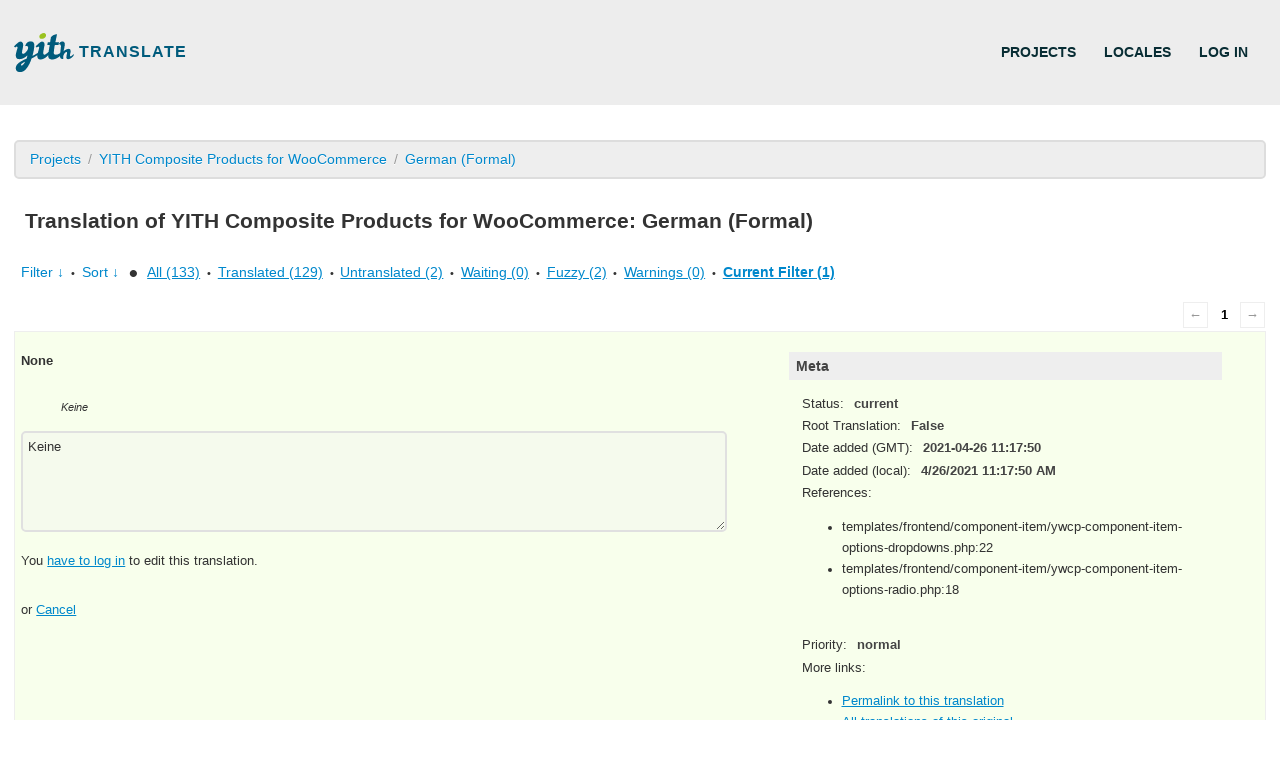

--- FILE ---
content_type: text/html; charset=utf-8
request_url: https://translate.yithemes.com/gp/projects/yith-composite-products-for-woocommerce/de-formal/default/?filters%5Bstatus%5D=either&filters%5Boriginal_id%5D=26026&filters%5Btranslation_id%5D=198048
body_size: 7326
content:
<!DOCTYPE html>
<html>
<head>
	<meta http-equiv="Content-type" content="text/html; charset=utf-8" />
	<title>Translations &lt; German (Formal) &lt; YITH Composite Products for WooCommerce &lt; GlotPress</title>

	<link rel='stylesheet' id='gp-base-css' href='https://translate.yithemes.com/wp-content/plugins/glotpress/assets/css/style.min.css?ver=20200501' type='text/css' media='all' />
<link rel='stylesheet' id='yith_gp_style-css' href='https://translate.yithemes.com/wp-content/plugins/GP_YITH/assets/css/gp_yith.css?ver=1.0.5' type='text/css' media='all' />
<script type='text/javascript' src='https://translate.yithemes.com/wp-includes/js/jquery/jquery.min.js?ver=3.6.1' id='jquery-core-js'></script>
<script type='text/javascript' src='https://translate.yithemes.com/wp-includes/js/jquery/jquery-migrate.min.js?ver=3.3.2' id='jquery-migrate-js'></script>
<script type='text/javascript' src='https://translate.yithemes.com/wp-content/plugins/glotpress/assets/js/common.min.js?ver=20150430' id='gp-common-js'></script>
<script type='text/javascript' id='gp-common-js-after'>
$gp.l10n = {"dismiss":"Dismiss"}
</script>
<script type='text/javascript' src='https://translate.yithemes.com/wp-includes/js/jquery/ui/core.min.js?ver=1.13.2' id='jquery-ui-core-js'></script>
<script type='text/javascript' src='https://translate.yithemes.com/wp-includes/js/jquery/ui/tooltip.min.js?ver=1.13.2' id='jquery-ui-tooltip-js'></script>
<script type='text/javascript' id='gp-editor-js-extra'>
/* <![CDATA[ */
var $gp_editor_options = {"can_approve":"","can_write":"","url":"\/gp\/projects\/yith-composite-products-for-woocommerce\/de-formal\/default\/","discard_warning_url":"\/gp\/projects\/yith-composite-products-for-woocommerce\/de-formal\/default\/-discard-warning\/","set_priority_url":"\/gp\/originals\/%original-id%\/set_priority\/","set_status_url":"\/gp\/projects\/yith-composite-products-for-woocommerce\/de-formal\/default\/-set-status\/"};
/* ]]> */
</script>
<script type='text/javascript' src='https://translate.yithemes.com/wp-content/plugins/glotpress/assets/js/editor.min.js?ver=20200424' id='gp-editor-js'></script>
<script type='text/javascript' id='gp-translations-page-js-extra'>
/* <![CDATA[ */
var $gp_translations_options = {"sort":"Sort","filter":"Filter"};
/* ]]> */
</script>
<script type='text/javascript' src='https://translate.yithemes.com/wp-content/plugins/glotpress/assets/js/translations-page.min.js?ver=20200424' id='gp-translations-page-js'></script>
<meta name="robots" content="noindex, nofollow"><meta name='robots' content='max-image-preview:large' />
<link rel='dns-prefetch' href='//cdn.iubenda.com' />
<script type="text/javascript">
window._wpemojiSettings = {"baseUrl":"https:\/\/s.w.org\/images\/core\/emoji\/14.0.0\/72x72\/","ext":".png","svgUrl":"https:\/\/s.w.org\/images\/core\/emoji\/14.0.0\/svg\/","svgExt":".svg","source":{"concatemoji":"https:\/\/translate.yithemes.com\/wp-includes\/js\/wp-emoji-release.min.js?ver=6.1.9"}};
/*! This file is auto-generated */
!function(e,a,t){var n,r,o,i=a.createElement("canvas"),p=i.getContext&&i.getContext("2d");function s(e,t){var a=String.fromCharCode,e=(p.clearRect(0,0,i.width,i.height),p.fillText(a.apply(this,e),0,0),i.toDataURL());return p.clearRect(0,0,i.width,i.height),p.fillText(a.apply(this,t),0,0),e===i.toDataURL()}function c(e){var t=a.createElement("script");t.src=e,t.defer=t.type="text/javascript",a.getElementsByTagName("head")[0].appendChild(t)}for(o=Array("flag","emoji"),t.supports={everything:!0,everythingExceptFlag:!0},r=0;r<o.length;r++)t.supports[o[r]]=function(e){if(p&&p.fillText)switch(p.textBaseline="top",p.font="600 32px Arial",e){case"flag":return s([127987,65039,8205,9895,65039],[127987,65039,8203,9895,65039])?!1:!s([55356,56826,55356,56819],[55356,56826,8203,55356,56819])&&!s([55356,57332,56128,56423,56128,56418,56128,56421,56128,56430,56128,56423,56128,56447],[55356,57332,8203,56128,56423,8203,56128,56418,8203,56128,56421,8203,56128,56430,8203,56128,56423,8203,56128,56447]);case"emoji":return!s([129777,127995,8205,129778,127999],[129777,127995,8203,129778,127999])}return!1}(o[r]),t.supports.everything=t.supports.everything&&t.supports[o[r]],"flag"!==o[r]&&(t.supports.everythingExceptFlag=t.supports.everythingExceptFlag&&t.supports[o[r]]);t.supports.everythingExceptFlag=t.supports.everythingExceptFlag&&!t.supports.flag,t.DOMReady=!1,t.readyCallback=function(){t.DOMReady=!0},t.supports.everything||(n=function(){t.readyCallback()},a.addEventListener?(a.addEventListener("DOMContentLoaded",n,!1),e.addEventListener("load",n,!1)):(e.attachEvent("onload",n),a.attachEvent("onreadystatechange",function(){"complete"===a.readyState&&t.readyCallback()})),(e=t.source||{}).concatemoji?c(e.concatemoji):e.wpemoji&&e.twemoji&&(c(e.twemoji),c(e.wpemoji)))}(window,document,window._wpemojiSettings);
</script>
<style type="text/css">
img.wp-smiley,
img.emoji {
	display: inline !important;
	border: none !important;
	box-shadow: none !important;
	height: 1em !important;
	width: 1em !important;
	margin: 0 0.07em !important;
	vertical-align: -0.1em !important;
	background: none !important;
	padding: 0 !important;
}
</style>
	<link rel='stylesheet' id='formidable-css' href='https://translate.yithemes.com/wp-content/plugins/formidable/css/formidableforms.css?ver=571051' type='text/css' media='all' />
<link rel='stylesheet' id='wp-block-library-css' href='https://translate.yithemes.com/wp-includes/css/dist/block-library/style.min.css?ver=6.1.9' type='text/css' media='all' />
<link rel='stylesheet' id='classic-theme-styles-css' href='https://translate.yithemes.com/wp-includes/css/classic-themes.min.css?ver=1' type='text/css' media='all' />
<style id='global-styles-inline-css' type='text/css'>
body{--wp--preset--color--black: #000000;--wp--preset--color--cyan-bluish-gray: #abb8c3;--wp--preset--color--white: #ffffff;--wp--preset--color--pale-pink: #f78da7;--wp--preset--color--vivid-red: #cf2e2e;--wp--preset--color--luminous-vivid-orange: #ff6900;--wp--preset--color--luminous-vivid-amber: #fcb900;--wp--preset--color--light-green-cyan: #7bdcb5;--wp--preset--color--vivid-green-cyan: #00d084;--wp--preset--color--pale-cyan-blue: #8ed1fc;--wp--preset--color--vivid-cyan-blue: #0693e3;--wp--preset--color--vivid-purple: #9b51e0;--wp--preset--gradient--vivid-cyan-blue-to-vivid-purple: linear-gradient(135deg,rgba(6,147,227,1) 0%,rgb(155,81,224) 100%);--wp--preset--gradient--light-green-cyan-to-vivid-green-cyan: linear-gradient(135deg,rgb(122,220,180) 0%,rgb(0,208,130) 100%);--wp--preset--gradient--luminous-vivid-amber-to-luminous-vivid-orange: linear-gradient(135deg,rgba(252,185,0,1) 0%,rgba(255,105,0,1) 100%);--wp--preset--gradient--luminous-vivid-orange-to-vivid-red: linear-gradient(135deg,rgba(255,105,0,1) 0%,rgb(207,46,46) 100%);--wp--preset--gradient--very-light-gray-to-cyan-bluish-gray: linear-gradient(135deg,rgb(238,238,238) 0%,rgb(169,184,195) 100%);--wp--preset--gradient--cool-to-warm-spectrum: linear-gradient(135deg,rgb(74,234,220) 0%,rgb(151,120,209) 20%,rgb(207,42,186) 40%,rgb(238,44,130) 60%,rgb(251,105,98) 80%,rgb(254,248,76) 100%);--wp--preset--gradient--blush-light-purple: linear-gradient(135deg,rgb(255,206,236) 0%,rgb(152,150,240) 100%);--wp--preset--gradient--blush-bordeaux: linear-gradient(135deg,rgb(254,205,165) 0%,rgb(254,45,45) 50%,rgb(107,0,62) 100%);--wp--preset--gradient--luminous-dusk: linear-gradient(135deg,rgb(255,203,112) 0%,rgb(199,81,192) 50%,rgb(65,88,208) 100%);--wp--preset--gradient--pale-ocean: linear-gradient(135deg,rgb(255,245,203) 0%,rgb(182,227,212) 50%,rgb(51,167,181) 100%);--wp--preset--gradient--electric-grass: linear-gradient(135deg,rgb(202,248,128) 0%,rgb(113,206,126) 100%);--wp--preset--gradient--midnight: linear-gradient(135deg,rgb(2,3,129) 0%,rgb(40,116,252) 100%);--wp--preset--duotone--dark-grayscale: url('#wp-duotone-dark-grayscale');--wp--preset--duotone--grayscale: url('#wp-duotone-grayscale');--wp--preset--duotone--purple-yellow: url('#wp-duotone-purple-yellow');--wp--preset--duotone--blue-red: url('#wp-duotone-blue-red');--wp--preset--duotone--midnight: url('#wp-duotone-midnight');--wp--preset--duotone--magenta-yellow: url('#wp-duotone-magenta-yellow');--wp--preset--duotone--purple-green: url('#wp-duotone-purple-green');--wp--preset--duotone--blue-orange: url('#wp-duotone-blue-orange');--wp--preset--font-size--small: 13px;--wp--preset--font-size--medium: 20px;--wp--preset--font-size--large: 36px;--wp--preset--font-size--x-large: 42px;--wp--preset--spacing--20: 0.44rem;--wp--preset--spacing--30: 0.67rem;--wp--preset--spacing--40: 1rem;--wp--preset--spacing--50: 1.5rem;--wp--preset--spacing--60: 2.25rem;--wp--preset--spacing--70: 3.38rem;--wp--preset--spacing--80: 5.06rem;}:where(.is-layout-flex){gap: 0.5em;}body .is-layout-flow > .alignleft{float: left;margin-inline-start: 0;margin-inline-end: 2em;}body .is-layout-flow > .alignright{float: right;margin-inline-start: 2em;margin-inline-end: 0;}body .is-layout-flow > .aligncenter{margin-left: auto !important;margin-right: auto !important;}body .is-layout-constrained > .alignleft{float: left;margin-inline-start: 0;margin-inline-end: 2em;}body .is-layout-constrained > .alignright{float: right;margin-inline-start: 2em;margin-inline-end: 0;}body .is-layout-constrained > .aligncenter{margin-left: auto !important;margin-right: auto !important;}body .is-layout-constrained > :where(:not(.alignleft):not(.alignright):not(.alignfull)){max-width: var(--wp--style--global--content-size);margin-left: auto !important;margin-right: auto !important;}body .is-layout-constrained > .alignwide{max-width: var(--wp--style--global--wide-size);}body .is-layout-flex{display: flex;}body .is-layout-flex{flex-wrap: wrap;align-items: center;}body .is-layout-flex > *{margin: 0;}:where(.wp-block-columns.is-layout-flex){gap: 2em;}.has-black-color{color: var(--wp--preset--color--black) !important;}.has-cyan-bluish-gray-color{color: var(--wp--preset--color--cyan-bluish-gray) !important;}.has-white-color{color: var(--wp--preset--color--white) !important;}.has-pale-pink-color{color: var(--wp--preset--color--pale-pink) !important;}.has-vivid-red-color{color: var(--wp--preset--color--vivid-red) !important;}.has-luminous-vivid-orange-color{color: var(--wp--preset--color--luminous-vivid-orange) !important;}.has-luminous-vivid-amber-color{color: var(--wp--preset--color--luminous-vivid-amber) !important;}.has-light-green-cyan-color{color: var(--wp--preset--color--light-green-cyan) !important;}.has-vivid-green-cyan-color{color: var(--wp--preset--color--vivid-green-cyan) !important;}.has-pale-cyan-blue-color{color: var(--wp--preset--color--pale-cyan-blue) !important;}.has-vivid-cyan-blue-color{color: var(--wp--preset--color--vivid-cyan-blue) !important;}.has-vivid-purple-color{color: var(--wp--preset--color--vivid-purple) !important;}.has-black-background-color{background-color: var(--wp--preset--color--black) !important;}.has-cyan-bluish-gray-background-color{background-color: var(--wp--preset--color--cyan-bluish-gray) !important;}.has-white-background-color{background-color: var(--wp--preset--color--white) !important;}.has-pale-pink-background-color{background-color: var(--wp--preset--color--pale-pink) !important;}.has-vivid-red-background-color{background-color: var(--wp--preset--color--vivid-red) !important;}.has-luminous-vivid-orange-background-color{background-color: var(--wp--preset--color--luminous-vivid-orange) !important;}.has-luminous-vivid-amber-background-color{background-color: var(--wp--preset--color--luminous-vivid-amber) !important;}.has-light-green-cyan-background-color{background-color: var(--wp--preset--color--light-green-cyan) !important;}.has-vivid-green-cyan-background-color{background-color: var(--wp--preset--color--vivid-green-cyan) !important;}.has-pale-cyan-blue-background-color{background-color: var(--wp--preset--color--pale-cyan-blue) !important;}.has-vivid-cyan-blue-background-color{background-color: var(--wp--preset--color--vivid-cyan-blue) !important;}.has-vivid-purple-background-color{background-color: var(--wp--preset--color--vivid-purple) !important;}.has-black-border-color{border-color: var(--wp--preset--color--black) !important;}.has-cyan-bluish-gray-border-color{border-color: var(--wp--preset--color--cyan-bluish-gray) !important;}.has-white-border-color{border-color: var(--wp--preset--color--white) !important;}.has-pale-pink-border-color{border-color: var(--wp--preset--color--pale-pink) !important;}.has-vivid-red-border-color{border-color: var(--wp--preset--color--vivid-red) !important;}.has-luminous-vivid-orange-border-color{border-color: var(--wp--preset--color--luminous-vivid-orange) !important;}.has-luminous-vivid-amber-border-color{border-color: var(--wp--preset--color--luminous-vivid-amber) !important;}.has-light-green-cyan-border-color{border-color: var(--wp--preset--color--light-green-cyan) !important;}.has-vivid-green-cyan-border-color{border-color: var(--wp--preset--color--vivid-green-cyan) !important;}.has-pale-cyan-blue-border-color{border-color: var(--wp--preset--color--pale-cyan-blue) !important;}.has-vivid-cyan-blue-border-color{border-color: var(--wp--preset--color--vivid-cyan-blue) !important;}.has-vivid-purple-border-color{border-color: var(--wp--preset--color--vivid-purple) !important;}.has-vivid-cyan-blue-to-vivid-purple-gradient-background{background: var(--wp--preset--gradient--vivid-cyan-blue-to-vivid-purple) !important;}.has-light-green-cyan-to-vivid-green-cyan-gradient-background{background: var(--wp--preset--gradient--light-green-cyan-to-vivid-green-cyan) !important;}.has-luminous-vivid-amber-to-luminous-vivid-orange-gradient-background{background: var(--wp--preset--gradient--luminous-vivid-amber-to-luminous-vivid-orange) !important;}.has-luminous-vivid-orange-to-vivid-red-gradient-background{background: var(--wp--preset--gradient--luminous-vivid-orange-to-vivid-red) !important;}.has-very-light-gray-to-cyan-bluish-gray-gradient-background{background: var(--wp--preset--gradient--very-light-gray-to-cyan-bluish-gray) !important;}.has-cool-to-warm-spectrum-gradient-background{background: var(--wp--preset--gradient--cool-to-warm-spectrum) !important;}.has-blush-light-purple-gradient-background{background: var(--wp--preset--gradient--blush-light-purple) !important;}.has-blush-bordeaux-gradient-background{background: var(--wp--preset--gradient--blush-bordeaux) !important;}.has-luminous-dusk-gradient-background{background: var(--wp--preset--gradient--luminous-dusk) !important;}.has-pale-ocean-gradient-background{background: var(--wp--preset--gradient--pale-ocean) !important;}.has-electric-grass-gradient-background{background: var(--wp--preset--gradient--electric-grass) !important;}.has-midnight-gradient-background{background: var(--wp--preset--gradient--midnight) !important;}.has-small-font-size{font-size: var(--wp--preset--font-size--small) !important;}.has-medium-font-size{font-size: var(--wp--preset--font-size--medium) !important;}.has-large-font-size{font-size: var(--wp--preset--font-size--large) !important;}.has-x-large-font-size{font-size: var(--wp--preset--font-size--x-large) !important;}
.wp-block-navigation a:where(:not(.wp-element-button)){color: inherit;}
:where(.wp-block-columns.is-layout-flex){gap: 2em;}
.wp-block-pullquote{font-size: 1.5em;line-height: 1.6;}
body{--wp--preset--color--black: #000000;--wp--preset--color--cyan-bluish-gray: #abb8c3;--wp--preset--color--white: #ffffff;--wp--preset--color--pale-pink: #f78da7;--wp--preset--color--vivid-red: #cf2e2e;--wp--preset--color--luminous-vivid-orange: #ff6900;--wp--preset--color--luminous-vivid-amber: #fcb900;--wp--preset--color--light-green-cyan: #7bdcb5;--wp--preset--color--vivid-green-cyan: #00d084;--wp--preset--color--pale-cyan-blue: #8ed1fc;--wp--preset--color--vivid-cyan-blue: #0693e3;--wp--preset--color--vivid-purple: #9b51e0;--wp--preset--gradient--vivid-cyan-blue-to-vivid-purple: linear-gradient(135deg,rgba(6,147,227,1) 0%,rgb(155,81,224) 100%);--wp--preset--gradient--light-green-cyan-to-vivid-green-cyan: linear-gradient(135deg,rgb(122,220,180) 0%,rgb(0,208,130) 100%);--wp--preset--gradient--luminous-vivid-amber-to-luminous-vivid-orange: linear-gradient(135deg,rgba(252,185,0,1) 0%,rgba(255,105,0,1) 100%);--wp--preset--gradient--luminous-vivid-orange-to-vivid-red: linear-gradient(135deg,rgba(255,105,0,1) 0%,rgb(207,46,46) 100%);--wp--preset--gradient--very-light-gray-to-cyan-bluish-gray: linear-gradient(135deg,rgb(238,238,238) 0%,rgb(169,184,195) 100%);--wp--preset--gradient--cool-to-warm-spectrum: linear-gradient(135deg,rgb(74,234,220) 0%,rgb(151,120,209) 20%,rgb(207,42,186) 40%,rgb(238,44,130) 60%,rgb(251,105,98) 80%,rgb(254,248,76) 100%);--wp--preset--gradient--blush-light-purple: linear-gradient(135deg,rgb(255,206,236) 0%,rgb(152,150,240) 100%);--wp--preset--gradient--blush-bordeaux: linear-gradient(135deg,rgb(254,205,165) 0%,rgb(254,45,45) 50%,rgb(107,0,62) 100%);--wp--preset--gradient--luminous-dusk: linear-gradient(135deg,rgb(255,203,112) 0%,rgb(199,81,192) 50%,rgb(65,88,208) 100%);--wp--preset--gradient--pale-ocean: linear-gradient(135deg,rgb(255,245,203) 0%,rgb(182,227,212) 50%,rgb(51,167,181) 100%);--wp--preset--gradient--electric-grass: linear-gradient(135deg,rgb(202,248,128) 0%,rgb(113,206,126) 100%);--wp--preset--gradient--midnight: linear-gradient(135deg,rgb(2,3,129) 0%,rgb(40,116,252) 100%);--wp--preset--duotone--dark-grayscale: url('#wp-duotone-dark-grayscale');--wp--preset--duotone--grayscale: url('#wp-duotone-grayscale');--wp--preset--duotone--purple-yellow: url('#wp-duotone-purple-yellow');--wp--preset--duotone--blue-red: url('#wp-duotone-blue-red');--wp--preset--duotone--midnight: url('#wp-duotone-midnight');--wp--preset--duotone--magenta-yellow: url('#wp-duotone-magenta-yellow');--wp--preset--duotone--purple-green: url('#wp-duotone-purple-green');--wp--preset--duotone--blue-orange: url('#wp-duotone-blue-orange');--wp--preset--font-size--small: 13px;--wp--preset--font-size--medium: 20px;--wp--preset--font-size--large: 36px;--wp--preset--font-size--x-large: 42px;--wp--preset--spacing--20: 0.44rem;--wp--preset--spacing--30: 0.67rem;--wp--preset--spacing--40: 1rem;--wp--preset--spacing--50: 1.5rem;--wp--preset--spacing--60: 2.25rem;--wp--preset--spacing--70: 3.38rem;--wp--preset--spacing--80: 5.06rem;}:where(.is-layout-flex){gap: 0.5em;}body .is-layout-flow > .alignleft{float: left;margin-inline-start: 0;margin-inline-end: 2em;}body .is-layout-flow > .alignright{float: right;margin-inline-start: 2em;margin-inline-end: 0;}body .is-layout-flow > .aligncenter{margin-left: auto !important;margin-right: auto !important;}body .is-layout-constrained > .alignleft{float: left;margin-inline-start: 0;margin-inline-end: 2em;}body .is-layout-constrained > .alignright{float: right;margin-inline-start: 2em;margin-inline-end: 0;}body .is-layout-constrained > .aligncenter{margin-left: auto !important;margin-right: auto !important;}body .is-layout-constrained > :where(:not(.alignleft):not(.alignright):not(.alignfull)){max-width: var(--wp--style--global--content-size);margin-left: auto !important;margin-right: auto !important;}body .is-layout-constrained > .alignwide{max-width: var(--wp--style--global--wide-size);}body .is-layout-flex{display: flex;}body .is-layout-flex{flex-wrap: wrap;align-items: center;}body .is-layout-flex > *{margin: 0;}:where(.wp-block-columns.is-layout-flex){gap: 2em;}.has-black-color{color: var(--wp--preset--color--black) !important;}.has-cyan-bluish-gray-color{color: var(--wp--preset--color--cyan-bluish-gray) !important;}.has-white-color{color: var(--wp--preset--color--white) !important;}.has-pale-pink-color{color: var(--wp--preset--color--pale-pink) !important;}.has-vivid-red-color{color: var(--wp--preset--color--vivid-red) !important;}.has-luminous-vivid-orange-color{color: var(--wp--preset--color--luminous-vivid-orange) !important;}.has-luminous-vivid-amber-color{color: var(--wp--preset--color--luminous-vivid-amber) !important;}.has-light-green-cyan-color{color: var(--wp--preset--color--light-green-cyan) !important;}.has-vivid-green-cyan-color{color: var(--wp--preset--color--vivid-green-cyan) !important;}.has-pale-cyan-blue-color{color: var(--wp--preset--color--pale-cyan-blue) !important;}.has-vivid-cyan-blue-color{color: var(--wp--preset--color--vivid-cyan-blue) !important;}.has-vivid-purple-color{color: var(--wp--preset--color--vivid-purple) !important;}.has-black-background-color{background-color: var(--wp--preset--color--black) !important;}.has-cyan-bluish-gray-background-color{background-color: var(--wp--preset--color--cyan-bluish-gray) !important;}.has-white-background-color{background-color: var(--wp--preset--color--white) !important;}.has-pale-pink-background-color{background-color: var(--wp--preset--color--pale-pink) !important;}.has-vivid-red-background-color{background-color: var(--wp--preset--color--vivid-red) !important;}.has-luminous-vivid-orange-background-color{background-color: var(--wp--preset--color--luminous-vivid-orange) !important;}.has-luminous-vivid-amber-background-color{background-color: var(--wp--preset--color--luminous-vivid-amber) !important;}.has-light-green-cyan-background-color{background-color: var(--wp--preset--color--light-green-cyan) !important;}.has-vivid-green-cyan-background-color{background-color: var(--wp--preset--color--vivid-green-cyan) !important;}.has-pale-cyan-blue-background-color{background-color: var(--wp--preset--color--pale-cyan-blue) !important;}.has-vivid-cyan-blue-background-color{background-color: var(--wp--preset--color--vivid-cyan-blue) !important;}.has-vivid-purple-background-color{background-color: var(--wp--preset--color--vivid-purple) !important;}.has-black-border-color{border-color: var(--wp--preset--color--black) !important;}.has-cyan-bluish-gray-border-color{border-color: var(--wp--preset--color--cyan-bluish-gray) !important;}.has-white-border-color{border-color: var(--wp--preset--color--white) !important;}.has-pale-pink-border-color{border-color: var(--wp--preset--color--pale-pink) !important;}.has-vivid-red-border-color{border-color: var(--wp--preset--color--vivid-red) !important;}.has-luminous-vivid-orange-border-color{border-color: var(--wp--preset--color--luminous-vivid-orange) !important;}.has-luminous-vivid-amber-border-color{border-color: var(--wp--preset--color--luminous-vivid-amber) !important;}.has-light-green-cyan-border-color{border-color: var(--wp--preset--color--light-green-cyan) !important;}.has-vivid-green-cyan-border-color{border-color: var(--wp--preset--color--vivid-green-cyan) !important;}.has-pale-cyan-blue-border-color{border-color: var(--wp--preset--color--pale-cyan-blue) !important;}.has-vivid-cyan-blue-border-color{border-color: var(--wp--preset--color--vivid-cyan-blue) !important;}.has-vivid-purple-border-color{border-color: var(--wp--preset--color--vivid-purple) !important;}.has-vivid-cyan-blue-to-vivid-purple-gradient-background{background: var(--wp--preset--gradient--vivid-cyan-blue-to-vivid-purple) !important;}.has-light-green-cyan-to-vivid-green-cyan-gradient-background{background: var(--wp--preset--gradient--light-green-cyan-to-vivid-green-cyan) !important;}.has-luminous-vivid-amber-to-luminous-vivid-orange-gradient-background{background: var(--wp--preset--gradient--luminous-vivid-amber-to-luminous-vivid-orange) !important;}.has-luminous-vivid-orange-to-vivid-red-gradient-background{background: var(--wp--preset--gradient--luminous-vivid-orange-to-vivid-red) !important;}.has-very-light-gray-to-cyan-bluish-gray-gradient-background{background: var(--wp--preset--gradient--very-light-gray-to-cyan-bluish-gray) !important;}.has-cool-to-warm-spectrum-gradient-background{background: var(--wp--preset--gradient--cool-to-warm-spectrum) !important;}.has-blush-light-purple-gradient-background{background: var(--wp--preset--gradient--blush-light-purple) !important;}.has-blush-bordeaux-gradient-background{background: var(--wp--preset--gradient--blush-bordeaux) !important;}.has-luminous-dusk-gradient-background{background: var(--wp--preset--gradient--luminous-dusk) !important;}.has-pale-ocean-gradient-background{background: var(--wp--preset--gradient--pale-ocean) !important;}.has-electric-grass-gradient-background{background: var(--wp--preset--gradient--electric-grass) !important;}.has-midnight-gradient-background{background: var(--wp--preset--gradient--midnight) !important;}.has-small-font-size{font-size: var(--wp--preset--font-size--small) !important;}.has-medium-font-size{font-size: var(--wp--preset--font-size--medium) !important;}.has-large-font-size{font-size: var(--wp--preset--font-size--large) !important;}.has-x-large-font-size{font-size: var(--wp--preset--font-size--x-large) !important;}
.wp-block-navigation a:where(:not(.wp-element-button)){color: inherit;}
:where(.wp-block-columns.is-layout-flex){gap: 2em;}
.wp-block-pullquote{font-size: 1.5em;line-height: 1.6;}
</style>
<link rel='stylesheet' id='yith-translate-style-css' href='https://translate.yithemes.com/wp-content/themes/yith-translate-theme/style.css?ver=1.0.0' type='text/css' media='all' />

<script  type="text/javascript" class=" _iub_cs_skip"  type="text/javascript" class=" _iub_cs_skip" type='text/javascript' src='//cdn.iubenda.com/cs/ccpa/stub.js?ver=3.7.8' id='iubenda-head-scripts-0-js'></script>
<script  type="text/javascript" charset="UTF-8" async="" class=" _iub_cs_skip"  type="text/javascript" charset="UTF-8" async="" class=" _iub_cs_skip" type='text/javascript' src='//cdn.iubenda.com/cs/iubenda_cs.js?ver=3.7.8' id='iubenda-head-scripts-1-js'></script>
<link rel="https://api.w.org/" href="https://translate.yithemes.com/wp-json/" /><link rel="EditURI" type="application/rsd+xml" title="RSD" href="https://translate.yithemes.com/xmlrpc.php?rsd" />
<link rel="wlwmanifest" type="application/wlwmanifest+xml" href="https://translate.yithemes.com/wp-includes/wlwmanifest.xml" />
<meta name="generator" content="WordPress 6.1.9" />

			<!-- Global site tag (gtag.js) - Google Analytics -->
			<script async src="https://www.googletagmanager.com/gtag/js?id=UA-36516261-40"></script>
			<script>
				window.dataLayer = window.dataLayer || [];
				function gtag(){dataLayer.push(arguments);}
				gtag('js', new Date());
				gtag( 'config', 'UA-36516261-40' );
			</script>

			<script type="text/javascript">document.documentElement.className += " js";</script>
<link rel="icon" href="https://translate.yithemes.com/wp-content/uploads/2019/05/cropped-favicon-32x32.png" sizes="32x32" />
<link rel="icon" href="https://translate.yithemes.com/wp-content/uploads/2019/05/cropped-favicon-192x192.png" sizes="192x192" />
<link rel="apple-touch-icon" href="https://translate.yithemes.com/wp-content/uploads/2019/05/cropped-favicon-180x180.png" />
<meta name="msapplication-TileImage" content="https://translate.yithemes.com/wp-content/uploads/2019/05/cropped-favicon-270x270.png" />
		<style type="text/css" id="wp-custom-css">
			table#translations tr.editor[style="display: block;"] {
    display: table-row !important;
}

body.admin-bar .gp-js-message {
	top: 30px;
}

.page-template-page-documentation .doc-page-cols { max-width: 1000px;
margin: 0 auto;
}

.page-template-page-documentation h3 {
	background-color: transparent;
}

.nav-button {
	padding: 10px;
}
		</style>
		
			<meta name="robots" content="noindex, nofollow">
	
</head>

<body class="no-js corporate ">
	<script type="text/javascript">document.body.className = document.body.className.replace('no-js','js');</script>

	<header class="gp-bar clearfix">
		<h1>
			<a href="https://translate.yithemes.com" rel="home">
				<img src="https://translate.yithemes.com/wp-content/plugins/GP_YITH/assets/img/logo.svg" width="60"> Translate			</a>
		</h1>
				<nav id="main-navigation" role="navigation">
			<a href="/gp/projects/">Projects</a><a href="/gp/languages/">Locales</a>		</nav>

		<nav id="side-navigation">
			<a href="https://translate.yithemes.com/wp-login.php?redirect_to=https%3A%2F%2Ftranslate.yithemes.com%2Fgp%2Fprojects%2Fyith-composite-products-for-woocommerce%2Fde-formal%2Fdefault%2F%3Ffilters%255Bstatus%255D%3Deither%26filters%255Boriginal_id%255D%3D26026%26filters%255Btranslation_id%255D%3D198048">Log in</a>		</nav>
	</header>

	<div class="gp-content">
		<ul class="breadcrumb"><li><a href="/gp/projects/">Projects</a></li><li><a href="/gp/projects/yith-composite-products-for-woocommerce/">YITH Composite Products for WooCommerce</a></li><li><a href="/gp/projects/yith-composite-products-for-woocommerce/de-formal/default/">German (Formal)</a></li></ul>
		<div id="gp-js-message"></div>

		
		
		<h2>
	Translation of YITH Composite Products for WooCommerce: German (Formal)			</h2>

<div class="filter-toolbar">
	<form id="upper-filters-toolbar" class="filters-toolbar" action="" method="get" accept-charset="utf-8">
		<div>
		<a href="#" class="revealing filter">Filter &darr;</a> <span class="separator">&bull;</span>
		<a href="#" class="revealing sort">Sort &darr;</a> <strong class="separator">&bull;</strong>
		<a href="/gp/projects/yith-composite-products-for-woocommerce/de-formal/default/">All&nbsp;(133)</a> <span class="separator">&bull;</span> <a href="/gp/projects/yith-composite-products-for-woocommerce/de-formal/default/?filters%5Btranslated%5D=yes&#038;filters%5Bstatus%5D=current">Translated&nbsp;(129)</a> <span class="separator">&bull;</span> <a href="/gp/projects/yith-composite-products-for-woocommerce/de-formal/default/?filters%5Bstatus%5D=untranslated">Untranslated&nbsp;(2)</a> <span class="separator">&bull;</span> <a href="/gp/projects/yith-composite-products-for-woocommerce/de-formal/default/?filters%5Btranslated%5D=yes&#038;filters%5Bstatus%5D=waiting">Waiting&nbsp;(0)</a> <span class="separator">&bull;</span> <a href="/gp/projects/yith-composite-products-for-woocommerce/de-formal/default/?filters%5Btranslated%5D=yes&#038;filters%5Bstatus%5D=fuzzy">Fuzzy&nbsp;(2)</a> <span class="separator">&bull;</span> <a href="/gp/projects/yith-composite-products-for-woocommerce/de-formal/default/?filters%5Bwarnings%5D=yes">Warnings&nbsp;(0)</a> <span class="separator">&bull;</span> <a href="/gp/projects/yith-composite-products-for-woocommerce/de-formal/default/?filters%5Bstatus%5D=either&#038;filters%5Boriginal_id%5D=26026&#038;filters%5Btranslation_id%5D=198048" class="filter-current">Current&nbsp;Filter&nbsp;(1)</a>		</div>
		<div class="filters-expanded filters hidden">
			<div class="filters-expanded-section">
				<label for="filters[term]" class="filter-title">Term:</label><br />
				<input type="text" value="" name="filters[term]" id="filters[term]" /><br />

				<fieldset>
					<legend class="filter-title">Term Scope:</legend>
						<input type='radio' id='filters[term_scope][scope_originals]' name='filters[term_scope]' value='scope_originals'/>&nbsp;<label for='filters[term_scope][scope_originals]'>Originals only</label><br />
	<input type='radio' id='filters[term_scope][scope_translations]' name='filters[term_scope]' value='scope_translations'/>&nbsp;<label for='filters[term_scope][scope_translations]'>Translations only</label><br />
	<input type='radio' id='filters[term_scope][scope_context]' name='filters[term_scope]' value='scope_context'/>&nbsp;<label for='filters[term_scope][scope_context]'>Context only</label><br />
	<input type='radio' id='filters[term_scope][scope_references]' name='filters[term_scope]' value='scope_references'/>&nbsp;<label for='filters[term_scope][scope_references]'>References only</label><br />
	<input type='radio' id='filters[term_scope][scope_both]' name='filters[term_scope]' value='scope_both'/>&nbsp;<label for='filters[term_scope][scope_both]'>Both Originals and Translations</label><br />
	<input type='radio' id='filters[term_scope][scope_any]' name='filters[term_scope]' value='scope_any' checked='checked'/>&nbsp;<label for='filters[term_scope][scope_any]'>Any</label><br />
				</fieldset>
			</div>

			<div class="filters-expanded-section">
				<fieldset>
					<legend class="filter-title">Status:</legend>
						<input type='radio' id='filters[status][current_or_waiting_or_fuzzy_or_untranslated]' name='filters[status]' value='current_or_waiting_or_fuzzy_or_untranslated'/>&nbsp;<label for='filters[status][current_or_waiting_or_fuzzy_or_untranslated]'>Current/waiting/fuzzy + untranslated (All)</label><br />
	<input type='radio' id='filters[status][current]' name='filters[status]' value='current'/>&nbsp;<label for='filters[status][current]'>Current only</label><br />
	<input type='radio' id='filters[status][old]' name='filters[status]' value='old'/>&nbsp;<label for='filters[status][old]'>Approved, but obsoleted by another translation</label><br />
	<input type='radio' id='filters[status][waiting]' name='filters[status]' value='waiting'/>&nbsp;<label for='filters[status][waiting]'>Waiting approval</label><br />
	<input type='radio' id='filters[status][rejected]' name='filters[status]' value='rejected'/>&nbsp;<label for='filters[status][rejected]'>Rejected</label><br />
	<input type='radio' id='filters[status][untranslated]' name='filters[status]' value='untranslated'/>&nbsp;<label for='filters[status][untranslated]'>Without current translation</label><br />
	<input type='radio' id='filters[status][either]' name='filters[status]' value='either' checked='checked'/>&nbsp;<label for='filters[status][either]'>Any</label><br />
				</fieldset>
			</div>

			<div class="filters-expanded-section">
				<fieldset>
					<legend class="filter-title">Options:</legend>
					<input type="checkbox" name="filters[with_comment]" value="yes" id="filters[with_comment][yes]" >&nbsp;<label for='filters[with_comment][yes]'>With comment</label><br />
					<input type="checkbox" name="filters[with_context]" value="yes" id="filters[with_context][yes]" >&nbsp;<label for='filters[with_context][yes]'>With context</label><br />
					<input type="checkbox" name="filters[warnings]" value="yes" id="filters[warnings][yes]" >&nbsp;<label for='filters[warnings][yes]'>With warnings</label><br />
					<input type="checkbox" name="filters[with_plural]" value="yes" id="filters[with_plural][yes]" >&nbsp;<label for='filters[with_plural][yes]'>With plural</label><br />
					<input type="checkbox" name="filters[case_sensitive]" value="yes" id="filters[case_sensitive][yes]" >&nbsp;<label for='filters[case_sensitive][yes]'>Case sensitive</label>
				</fieldset>
			</div>

			<div class="filters-expanded-section">
				<label for="filters[user_login]" class="filter-title">User:</label><br />
				<input type="text" value="" name="filters[user_login]" id="filters[user_login]" /><br />
			</div>

			
			<div class="filters-expanded-actions">
				<input type="submit" class="button" value="Apply Filters" name="filter" />
			</div>
		</div>
		<div class="filters-expanded sort hidden">
			<div class="filters-expanded-section">
				<fieldset>
					<legend class="filter-title">By:</legend>
						<input type='radio' id='sort[by][original_date_added]' name='sort[by]' value='original_date_added'/>&nbsp;<label for='sort[by][original_date_added]'>Date added (original)</label><br />
	<input type='radio' id='sort[by][translation_date_added]' name='sort[by]' value='translation_date_added'/>&nbsp;<label for='sort[by][translation_date_added]'>Date added (translation)</label><br />
	<input type='radio' id='sort[by][original]' name='sort[by]' value='original'/>&nbsp;<label for='sort[by][original]'>Original string</label><br />
	<input type='radio' id='sort[by][translation]' name='sort[by]' value='translation'/>&nbsp;<label for='sort[by][translation]'>Translation</label><br />
	<input type='radio' id='sort[by][priority]' name='sort[by]' value='priority' checked='checked'/>&nbsp;<label for='sort[by][priority]'>Priority</label><br />
	<input type='radio' id='sort[by][references]' name='sort[by]' value='references'/>&nbsp;<label for='sort[by][references]'>Filename in source</label><br />
	<input type='radio' id='sort[by][random]' name='sort[by]' value='random'/>&nbsp;<label for='sort[by][random]'>Random</label><br />
				</fieldset>
			</div>

			<div class="filters-expanded-section">
				<fieldset>
					<legend class="filter-title">Order:</legend>
						<input type='radio' id='sort[how][asc]' name='sort[how]' value='asc'/>&nbsp;<label for='sort[how][asc]'>Ascending</label><br />
	<input type='radio' id='sort[how][desc]' name='sort[how]' value='desc' checked='checked'/>&nbsp;<label for='sort[how][desc]'>Descending</label><br />
				</fieldset>
			</div>

			
			<div class="filters-expanded-actions">
				<input type="submit" class="button" value="Apply Sorting" name="sorts" />
			</div>
		</div>
	</form>
</div>

	<div class="paging">
		<span class="previous disabled">&larr;</span>
		
		
		
		<span class="current">1</span>
		
		
		
		<span class="next disabled">&rarr;</span>
	</div><table id="translations" class="translations clear">
	<thead>
	<tr>
				<th class="priority">Prio</th>
		<th class="original">Original string</th>
		<th class="translation">Translation</th>
		<th class="actions">&mdash;</th>
	</tr>
	</thead>

<tr class="preview status-current priority-normal no-warnings has-translations " id="preview-26026-198048" row="26026-198048">
			<td class="priority" title="Priority: normal">
			</td>
	<td class="original">
		<span class="original-text">None</span>
			</td>
	<td class="translation foreign-text">
		<span class="translation-text">Keine</span>	</td>
	<td class="actions">
		<a href="#" class="action edit">Details</a>
	</td>
</tr>
<tr class="editor status-current priority-normal no-warnings has-translations " id="editor-26026-198048" row="26026-198048">
	<td colspan="4">
		<div class="strings">
							<p class="original">None</p>
				<p class="original_raw">None</p>
					<div class="textareas">
				<blockquote class="translation"><em><small>Keine</small></em></blockquote>
		<textarea class="foreign-text" name="translation[26026][]" id="translation_26026_0"  disabled='disabled' disabled='disabled'>Keine</textarea>

		<p>
			You <a href="https://translate.yithemes.com/wp-login.php?redirect_to=https%3A%2F%2Ftranslate.yithemes.com%2Fgp%2Fprojects%2Fyith-composite-products-for-woocommerce%2Fde-formal%2Fdefault%2F%3Ffilters%255Bstatus%255D%3Deither%26filters%255Boriginal_id%255D%3D26026%26filters%255Btranslation_id%255D%3D198048">have to log in</a> to edit this translation.		</p>
	</div>
							<div class="actions">
		or <a href="#" class="close">Cancel</a>
</div>
		</div>
		<div class="meta">
	<h3>Meta</h3>

	<dl>
	<dt>Status:</dt>
	<dd>
		current								</dd>
</dl>

		<dl>
		<dt>Root Translation:</dt>
			<dd>False</dd>
		</dl>
						<dl>
			<dt>Date added (GMT):</dt>
			<dd id="gmt-date-added-26026-198048">2021-04-26 11:17:50</dd>
		</dl>
		<dl>
			<dt>Date added (local):</dt>
			<dd id="local-date-added-26026-198048">Calculating...</dd>
		</dl>
					<dl><dt>
	References:	<ul class="refs">
		<li>templates/frontend/component-item/ywcp-component-item-options-dropdowns.php:22</li><li>templates/frontend/component-item/ywcp-component-item-options-radio.php:18</li>	</ul></dt></dl>

	<dl>
		<dt>Priority:</dt>
					<dd>
				normal			</dd>
			</dl>

	<dl>
		<dt>More links:			<ul>
									<li>
						<a tabindex="-1" href="/gp/projects/yith-composite-products-for-woocommerce/de-formal/default/?filters%5Bstatus%5D=either&#038;filters%5Boriginal_id%5D=26026&#038;filters%5Btranslation_id%5D=198048">Permalink to this translation</a>					</li>
									<li>
						<a tabindex="-1" href="/gp/projects/yith-composite-products-for-woocommerce/de-formal/default/?filters%5Bstatus%5D=either&#038;filters%5Boriginal_id%5D=26026&#038;sort%5Bby%5D=translation_date_added&#038;sort%5Bhow%5D=asc">All translations of this original</a>					</li>
							</ul>
		</dt>
	</dl>
</div>
	</td>
	</tr>
</table>
	<div class="paging">
		<span class="previous disabled">&larr;</span>
		
		
		
		<span class="current">1</span>
		
		
		
		<span class="next disabled">&rarr;</span>
	</div><div id="legend" class="secondary clearfix">
	<div><strong>Legend:</strong></div>
	<div class="box status-current"></div>
	<div>
Current	</div>	<div class="box status-waiting"></div>
	<div>
Waiting	</div>	<div class="box status-rejected"></div>
	<div>
Rejected	</div>	<div class="box status-fuzzy"></div>
	<div>
Fuzzy	</div>	<div class="box status-old"></div>
	<div>
Old	</div>	<div class="box has-warnings"></div>
	<div>With warnings</div>
	<div class="box root-translation"></div>
	<div>Root translation</div>
</div>
<p class="clear actionlist secondary">
	<a href="/gp/projects/yith-composite-products-for-woocommerce/de-formal/default/export-translations/" id="export" filters="/gp/projects/yith-composite-products-for-woocommerce/de-formal/default/export-translations/?filters%5Bstatus%5D=either&amp;filters%5Boriginal_id%5D=26026&amp;filters%5Btranslation_id%5D=198048">Export</a> <select name='what-to-export' id='what-to-export' >
	<option value='all' selected='selected'>all current</option>
	<option value='filtered'>only matching the filter</option>
</select>
 as <select name='export-format' id='export-format' >
	<option value='android'>Android XML (.xml)</option>
	<option value='po' selected='selected'>Portable Object Message Catalog (.po/.pot)</option>
	<option value='mo'>Machine Object Message Catalog (.mo)</option>
	<option value='resx'>.NET Resource (.resx)</option>
	<option value='strings'>Mac OS X / iOS Strings File (.strings)</option>
	<option value='properties'>Java Properties File (.properties)</option>
	<option value='json'>JSON (.json)</option>
	<option value='jed1x'>Jed 1.x (.json)</option>
	<option value='ngx'>NGX-Translate (.json)</option>
</select>
</p>
	</div><!-- .gp-content -->
	<div id="main-footer">
		<div class="useful-links">
			<h4>Useful links</h4>
			<ul>
				<li>
					<a target="_blank" href="https://www.facebook.com/groups/2237606389880303/" rel="noopener"><img src="https://translate.yithemes.com/wp-content/plugins/GP_YITH/assets/img/community.svg" height="28" alt="Community">Community</a>
				</li>
				<li>
					<a target="_blank" href="https://translate.yithemes.com/handbook"><img src="https://translate.yithemes.com/wp-content/plugins/GP_YITH/assets/img/documentation.svg" height="28" alt="Handbook">Handbook</a>
				</li>
			</ul>
		</div>
		<p id="gp-footer" class="secondary">
			Copyright 2026 - <a href="https://yithemes.com/" target="_blank" rel="nofollow" class="trademark"><img src="https://translate.yithemes.com/wp-content/plugins/GP_YITH/	assets/img/logo.svg" width="30"></a><i>®</i> is a trademark of Your Inspiration Solutions - CIF: B76726470 - Some rights reserved.							<script type="text/javascript">
	(function(e,t,o,n,p,r,i){e.visitorGlobalObjectAlias=n;e[e.visitorGlobalObjectAlias]=e[e.visitorGlobalObjectAlias]||function(){(e[e.visitorGlobalObjectAlias].q=e[e.visitorGlobalObjectAlias].q||[]).push(arguments)};e[e.visitorGlobalObjectAlias].l=(new Date).getTime();r=t.createElement("script");r.src=o;r.async=true;i=t.getElementsByTagName("script")[0];i.parentNode.insertBefore(r,i)})(window,document,"https://diffuser-cdn.app-us1.com/diffuser/diffuser.js","vgo");
	vgo('setAccount', '610448996');
	vgo('setTrackByDefault', true);

	vgo('process');
</script>
			</p>
	</div>
	</body>
</html>


--- FILE ---
content_type: application/javascript
request_url: https://prism.app-us1.com/?a=610448996&u=https%3A%2F%2Ftranslate.yithemes.com%2Fgp%2Fprojects%2Fyith-composite-products-for-woocommerce%2Fde-formal%2Fdefault%2F%3Ffilters%255Bstatus%255D%3Deither%26filters%255Boriginal_id%255D%3D26026%26filters%255Btranslation_id%255D%3D198048
body_size: 123
content:
window.visitorGlobalObject=window.visitorGlobalObject||window.prismGlobalObject;window.visitorGlobalObject.setVisitorId('34020d10-28e0-4e79-acba-54f9a8283821', '610448996');window.visitorGlobalObject.setWhitelistedServices('tracking', '610448996');

--- FILE ---
content_type: image/svg+xml
request_url: https://translate.yithemes.com/wp-content/plugins/GP_YITH/assets/img/logo.svg
body_size: 1538
content:
<?xml version="1.0" encoding="utf-8"?>
<!-- Generator: Adobe Illustrator 16.0.0, SVG Export Plug-In . SVG Version: 6.00 Build 0)  -->
<!DOCTYPE svg PUBLIC "-//W3C//DTD SVG 1.1//EN" "http://www.w3.org/Graphics/SVG/1.1/DTD/svg11.dtd">
<svg version="1.1" id="Layer_1" xmlns="http://www.w3.org/2000/svg" xmlns:xlink="http://www.w3.org/1999/xlink" x="0px" y="0px"
	 width="126.986px" height="82.332px" viewBox="0 0 126.986 82.332" enable-background="new 0 0 126.986 82.332"
	 xml:space="preserve">
<g>
	<path fill="#9AC21F" d="M59.107,12.359c2.459,0,4.586-0.862,6.378-2.591c1.596-1.528,2.426-3.123,2.492-4.785
		c0.066-1.129-0.365-2.242-1.295-3.339C65.751,0.548,64.59,0,63.195,0c-2.393,0-4.57,0.798-6.529,2.393
		c-1.961,1.595-2.975,3.256-3.041,4.983C53.492,10.699,55.32,12.359,59.107,12.359z"/>
	<path fill="#005B7C" d="M126.986,46.041l-1.121-1.475c-0.746,0.865-1.711,1.79-2.891,2.772c-1.416,1.18-2.398,1.771-2.949,1.771
		c-0.748,0-1.221-0.157-1.416-0.473c-0.197-0.314-0.275-0.885-0.236-1.711c0-0.314,0.246-1.523,0.738-3.628
		c0.49-2.104,0.756-3.707,0.795-4.809c0.039-1.612-0.256-2.852-0.885-3.717c-0.826-1.063-2.203-1.514-4.129-1.357
		c-2.242,0.197-4.584,1.082-7.021,2.655c-1.023,0.669-2.006,1.455-2.949,2.359c1.689-7.1,2.555-11.952,2.596-14.555
		c0.039-3.866-1.555-5.858-4.78-5.977c-3.658-0.118-6.334,1.946-8.023,6.194c0.707-0.314,1.375-0.472,2.006-0.472
		c0.51,0,1.041,0.315,1.592,0.945c0.826,0.986,1.16,2.503,1.004,4.552c-0.119,1.498-0.473,4.71-1.063,9.636
		c-0.143,1.23-0.267,2.362-0.375,3.414c-0.233,0.164-0.453,0.332-0.695,0.493c-2.99,1.994-5.715,2.99-8.173,2.99
		c-3.257,0-4.853-1.229-4.784-3.688c0.133-4.252,0.863-9.834,2.192-16.746h7.077c0.531,0,0.797-0.231,0.797-0.697l0.896-4.286
		c0.133-0.664-0.166-0.997-0.896-0.997h-6.677c1.594-7.575,2.691-12.824,3.288-15.749c0.133-0.53-0.265-0.797-1.194-0.797
		c-1.73,0-3.989,0.731-6.78,2.192c-2.99,1.595-4.619,3.19-4.883,4.785l-1.596,9.568h-4.086c-0.533,0-0.832,0.233-0.898,0.698
		l-0.896,4.286c-0.133,0.665,0.166,0.996,0.896,0.996h4.088c-1.002,5.766-1.758,10.535-2.273,14.335
		c-0.987,0.996-2.111,2.029-3.408,3.108c-2.393,1.994-4.055,2.99-4.983,2.99c-2.127,0-3.156-1.428-3.09-4.286
		c0.998-6.245,1.928-11.396,2.791-15.449c0.266-2.393-0.117-4.336-1.146-5.831c-1.031-1.495-2.641-2.144-4.834-1.944
		c-1.395,0.135-3.523,1.463-6.379,3.987c-2.127,1.929-4.254,3.854-6.379,5.781l2.293,2.691c1.859-1.396,2.99-2.094,3.389-2.094
		c1.195,0,1.793,0.865,1.793,2.592c0,0.334-0.646,2.791-1.943,7.376c-0.329,1.164-0.617,2.249-0.867,3.259
		c-2.998,2.074-6.837,4.243-11.542,6.51c2.391-7.907,3.721-15.283,3.986-22.128c0.199-5.515-2.26-8.339-7.377-8.473
		c-6.179-0.199-10.231,3.257-12.159,10.366c1.08-0.464,2.193-0.697,3.342-0.697c0.943,0,1.719,0.383,2.326,1.146
		c0.606,0.766,0.876,1.646,0.81,2.642c-0.066,2.592-1.388,5.367-3.966,8.323c-2.58,2.958-4.873,4.436-6.881,4.436
		c-1.406,0-2.076-1.196-2.01-3.588c0.066-1.262,0.498-3.821,1.295-7.676c0.73-3.653,1.098-6.112,1.098-7.376
		c0-2.192-0.566-3.97-1.695-5.332c-1.131-1.361-2.758-1.944-4.883-1.745c-1.463,0.135-3.623,1.463-6.48,3.987
		C4.252,24.057,2.127,25.982,0,27.909l2.293,2.691c1.859-1.396,2.99-2.094,3.389-2.094c1.262,0,1.859,0.865,1.795,2.592
		c0,0.134-0.598,2.228-1.793,6.28c-1.195,4.054-1.826,7.076-1.895,9.07c-0.135,2.726,0.367,4.818,1.5,6.279
		c1.4,1.795,3.734,2.559,7.006,2.293c3.869-0.266,7.738-1.695,11.609-4.285c1.602-1.063,3.135-2.294,4.604-3.689
		c-0.533,2.659-1.164,4.92-1.895,6.779c-7.176,3.254-12.359,6.045-15.549,8.373c-4.52,3.254-6.945,6.742-7.275,10.465
		c-0.6,6.445,2.656,9.668,9.768,9.668c4.783,0,9.402-2.924,13.855-8.771c3.786-4.982,7.075-11.629,9.866-19.934
		c4.831-2.398,8.912-4.746,12.255-7.044c-0.109,0.772-0.176,1.463-0.193,2.059c-0.066,2.128,0.449,3.854,1.545,5.185
		c1.096,1.328,2.674,1.992,4.734,1.992c4.451,0,8.904-1.926,13.356-5.781c1.298-1.139,2.479-2.333,3.555-3.577
		c-0.055,0.858-0.078,1.591-0.066,2.182c0.064,4.786,2.855,7.177,8.373,7.177c4.518,0,9.37-1.926,14.553-5.781
		c0.699-0.52,1.352-1.037,1.982-1.553c-0.001,0.026-0.003,0.057-0.004,0.082c-0.08,1.892,0.354,3.391,1.299,4.492
		c1.18,1.34,3.105,1.971,5.782,1.893c-0.354-0.826-0.492-2.361-0.414-4.604c0.08-2.556,0.973-4.975,2.676-7.257
		c1.545-2.084,2.971-3.127,4.279-3.127c0.869,0,1.266,0.729,1.188,2.184c-0.041,0.943-0.268,2.311-0.678,4.1
		c-0.412,1.791-0.639,3.334-0.68,4.632c-0.039,1.26,0.266,2.283,0.916,3.068c0.648,0.787,1.582,1.18,2.803,1.18
		c2.633,0,5.27-1.141,7.904-3.422C124.371,50.015,125.885,48.126,126.986,46.041z M16.248,68.479c-1.064,0-1.563-0.467-1.496-1.396
		c0.133-1.729,3.123-4.021,8.971-6.877C20.666,65.719,18.174,68.479,16.248,68.479z"/>
</g>
</svg>
